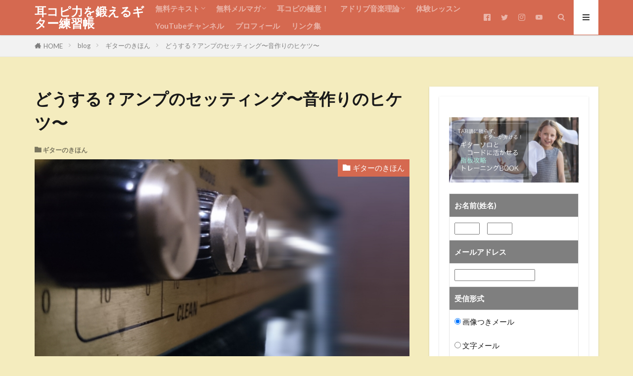

--- FILE ---
content_type: text/html; charset=UTF-8
request_url: https://groovy-guitar.com/2017/07/24/post-3348/
body_size: 91605
content:

<!DOCTYPE html>

<html lang="ja" prefix="og: http://ogp.me/ns#" class="t-middle">
<head prefix="og: http://ogp.me/ns# fb: http://ogp.me/ns/fb# article: http://ogp.me/ns/article#">
<meta charset="UTF-8">
<title>どうする？アンプのセッティング〜音作りのヒケツ〜 | 耳コピ力を鍛えるギター練習帳</title>

<!-- All in One SEO Pack 2.7.2 by Michael Torbert of Semper Fi Web Design[210,256] -->
<meta name="description"  content="よく分からずに、適当にアンプのセッティングしていませんか？今すぐ、誰でもアンプのセッティングができるようになる方法を大解説！" />

<link rel="canonical" href="https://groovy-guitar.com/2017/07/24/post-3348/" />
<!-- /all in one seo pack -->
<link rel='stylesheet' id='contact-form-7-css'  href='https://groovy-guitar.com/wordpress/wp-content/plugins/contact-form-7/includes/css/styles.css?ver=5.0.3' type='text/css' media='all' />
<link rel='stylesheet' id='wordpress-popular-posts-css-css'  href='https://groovy-guitar.com/wordpress/wp-content/plugins/wordpress-popular-posts/public/css/wpp.css?ver=4.1.1' type='text/css' media='all' />
<script src='https://groovy-guitar.com/wordpress/wp-includes/js/jquery/jquery.js?ver=1.12.4'></script>
<script src='https://groovy-guitar.com/wordpress/wp-includes/js/jquery/jquery-migrate.min.js?ver=1.4.1'></script>
<script type='text/javascript'>
/* <![CDATA[ */
var wpp_params = {"rest_api":"1","sampling_active":"0","sampling_rate":"100","ajax_url":"https:\/\/groovy-guitar.com\/wp-json\/wordpress-popular-posts\/v1\/popular-posts\/","action":"update_views_ajax","ID":"3348","token":"ff78e9c99a","debug":""};
/* ]]> */
</script>
<script src='https://groovy-guitar.com/wordpress/wp-content/plugins/wordpress-popular-posts/public/js/wpp-4.1.0.min.js?ver=4.1.1'></script>
<link rel='https://api.w.org/' href='https://groovy-guitar.com/wp-json/' />
<link rel="alternate" type="application/json+oembed" href="https://groovy-guitar.com/wp-json/oembed/1.0/embed?url=https%3A%2F%2Fgroovy-guitar.com%2F2017%2F07%2F24%2Fpost-3348%2F" />
<link rel="alternate" type="text/xml+oembed" href="https://groovy-guitar.com/wp-json/oembed/1.0/embed?url=https%3A%2F%2Fgroovy-guitar.com%2F2017%2F07%2F24%2Fpost-3348%2F&#038;format=xml" />
<link rel="stylesheet" href="https://groovy-guitar.com/wordpress/wp-content/themes/the-thor/css/icon.min.css">
<link rel="stylesheet" href="https://fonts.googleapis.com/css?family=Lato:100,300,400,700,900">
<link rel="stylesheet" href="https://fonts.googleapis.com/css?family=Fjalla+One">
<link rel="stylesheet" href="https://groovy-guitar.com/wordpress/wp-content/themes/the-thor/style.min.css">
<link rel="stylesheet" href="https://groovy-guitar.com/wordpress/wp-content/themes/the-thor-child/style-user.css?1552717649">
<link rel="canonical" href="https://groovy-guitar.com/2017/07/24/post-3348/" />
<script src="https://ajax.googleapis.com/ajax/libs/jquery/1.12.4/jquery.min.js"></script>
<meta http-equiv="X-UA-Compatible" content="IE=edge">
<meta name="viewport" content="width=device-width, initial-scale=1, viewport-fit=cover"/>
<script>
(function(i,s,o,g,r,a,m){i['GoogleAnalyticsObject']=r;i[r]=i[r]||function(){
(i[r].q=i[r].q||[]).push(arguments)},i[r].l=1*new Date();a=s.createElement(o),
m=s.getElementsByTagName(o)[0];a.async=1;a.src=g;m.parentNode.insertBefore(a,m)
})(window,document,'script','https://www.google-analytics.com/analytics.js','ga');

ga('create', 'UA-63492217-1', 'auto');
ga('send', 'pageview');
</script>
<style>
.widget.widget_nav_menu ul.menu{border-color: rgba(213,105,80,0.15);}.widget.widget_nav_menu ul.menu li{border-color: rgba(213,105,80,0.75);}.widget.widget_nav_menu ul.menu .sub-menu li{border-color: rgba(213,105,80,0.15);}.widget.widget_nav_menu ul.menu .sub-menu li .sub-menu li:first-child{border-color: rgba(213,105,80,0.15);}.widget.widget_nav_menu ul.menu li a:hover{background-color: rgba(213,105,80,0.75);}.widget.widget_nav_menu ul.menu .current-menu-item > a{background-color: rgba(213,105,80,0.75);}.widget.widget_nav_menu ul.menu li .sub-menu li a:before {color:#d56950;}.widget.widget_nav_menu ul.menu li a{background-color:#d56950;}.widget.widget_nav_menu ul.menu .sub-menu a:hover{color:#d56950;}.widget.widget_nav_menu ul.menu .sub-menu .current-menu-item a{color:#d56950;}.widget.widget_categories ul{border-color: rgba(213,105,80,0.15);}.widget.widget_categories ul li{border-color: rgba(213,105,80,0.75);}.widget.widget_categories ul .children li{border-color: rgba(213,105,80,0.15);}.widget.widget_categories ul .children li .children li:first-child{border-color: rgba(213,105,80,0.15);}.widget.widget_categories ul li a:hover{background-color: rgba(213,105,80,0.75);}.widget.widget_categories ul .current-menu-item > a{background-color: rgba(213,105,80,0.75);}.widget.widget_categories ul li .children li a:before {color:#d56950;}.widget.widget_categories ul li a{background-color:#d56950;}.widget.widget_categories ul .children a:hover{color:#d56950;}.widget.widget_categories ul .children .current-menu-item a{color:#d56950;}.widgetSearch__input:hover{border-color:#d56950;}.widgetCatTitle{background-color:#d56950;}.widgetCatTitle__inner{background-color:#d56950;}.widgetSearch__submit:hover{background-color:#d56950;}.widgetProfile__sns{background-color:#d56950;}.widget.widget_calendar .calendar_wrap tbody a:hover{background-color:#d56950;}.widget ul li a:hover{color:#d56950;}.widget.widget_rss .rsswidget:hover{color:#d56950;}.widget.widget_tag_cloud a:hover{background-color:#d56950;}.widget select:hover{border-color:#d56950;}.widgetSearch__checkLabel:hover:after{border-color:#d56950;}.widgetSearch__check:checked .widgetSearch__checkLabel:before, .widgetSearch__check:checked + .widgetSearch__checkLabel:before{border-color:#d56950;}.widgetTab__item.current{border-top-color:#d56950;}.widgetTab__item:hover{border-top-color:#d56950;}.searchHead__title{background-color:#d56950;}.searchHead__submit:hover{color:#d56950;}.menuBtn__close:hover{color:#d56950;}.menuBtn__link:hover{color:#d56950;}@media only screen and (min-width: 992px){.menuBtn__link {background-color:#d56950;}}.t-headerCenter .menuBtn__link:hover{color:#d56950;}.searchBtn__close:hover{color:#d56950;}.searchBtn__link:hover{color:#d56950;}.breadcrumb__item a:hover{color:#d56950;}.pager__item{color:#d56950;}.pager__item:hover, .pager__item-current{background-color:#d56950; color:#fff;}.page-numbers{color:#d56950;}.page-numbers:hover, .page-numbers.current{background-color:#d56950; color:#fff;}.pagePager__item{color:#d56950;}.pagePager__item:hover, .pagePager__item-current{background-color:#d56950; color:#fff;}.heading a:hover{color:#d56950;}.eyecatch__cat{background-color:#d56950;}.the__category{background-color:#d56950;}.dateList__item a:hover{color:#d56950;}.controllerFooter__item:last-child{background-color:#d56950;}.controllerFooter__close{background-color:#d56950;}.bottomFooter__topBtn{background-color:#d56950;}.mask-color{background-color:#d56950;}.mask-colorgray{background-color:#d56950;}.pickup3__item{background-color:#d56950;}.categoryBox__title{color:#d56950;}.comments__list .comment-meta{background-color:#d56950;}.comment-respond .submit{background-color:#d56950;}.prevNext__pop{background-color:#d56950;}.swiper-pagination-bullet-active{background-color:#d56950;}.swiper-slider .swiper-button-next, .swiper-slider .swiper-container-rtl .swiper-button-prev, .swiper-slider .swiper-button-prev, .swiper-slider .swiper-container-rtl .swiper-button-next	{background-color:#d56950;}body{background:#f4ecbe;}.t-headerColor .l-header{background-color:#d56950;}.t-headerColor .globalNavi::before{background: -webkit-gradient(linear,left top,right top,color-stop(0%,rgba(255,255,255,0)),color-stop(100%,#d56950));}.t-headerColor .subNavi__link-pickup:hover{color:#d56950;}.snsFooter{background-color:#d56950}.widget-main .heading.heading-widget{background-color:#d56950}.widget-main .heading.heading-widgetsimple{background-color:#d56950}.widget-main .heading.heading-widgetsimplewide{background-color:#d56950}.widget-main .heading.heading-widgetwide{background-color:#d56950}.widget-main .heading.heading-widgetbottom:before{border-color:#d56950}.widget-main .heading.heading-widgetborder{border-color:#d56950}.widget-main .heading.heading-widgetborder::before,.widget-main .heading.heading-widgetborder::after{background-color:#d56950}.widget-side .heading.heading-widget{background-color:#d56950}.widget-side .heading.heading-widgetsimple{background-color:#d56950}.widget-side .heading.heading-widgetsimplewide{background-color:#d56950}.widget-side .heading.heading-widgetwide{background-color:#d56950}.widget-side .heading.heading-widgetbottom:before{border-color:#d56950}.widget-side .heading.heading-widgetborder{border-color:#d56950}.widget-side .heading.heading-widgetborder::before,.widget-side .heading.heading-widgetborder::after{background-color:#d56950}.widget-foot .heading.heading-widget{background-color:#d56950}.widget-foot .heading.heading-widgetsimple{background-color:#d56950}.widget-foot .heading.heading-widgetsimplewide{background-color:#d56950}.widget-foot .heading.heading-widgetwide{background-color:#d56950}.widget-foot .heading.heading-widgetbottom:before{border-color:#d56950}.widget-foot .heading.heading-widgetborder{border-color:#d56950}.widget-foot .heading.heading-widgetborder::before,.widget-foot .heading.heading-widgetborder::after{background-color:#d56950}.widget-menu .heading.heading-widget{background-color:#d56950}.widget-menu .heading.heading-widgetsimple{background-color:#d56950}.widget-menu .heading.heading-widgetsimplewide{background-color:#d56950}.widget-menu .heading.heading-widgetwide{background-color:#d56950}.widget-menu .heading.heading-widgetbottom:before{border-color:#d56950}.widget-menu .heading.heading-widgetborder{border-color:#d56950}.widget-menu .heading.heading-widgetborder::before,.widget-menu .heading.heading-widgetborder::after{background-color:#d56950}.rankingBox__bg{background-color:#d56950}.the__ribbon{background-color:#d56950}.the__ribbon:after{border-left-color:#d56950; border-right-color:#d56950}.content .afTagBox__btnDetail{background-color:#d56950;}.widget .widgetAfTag__btnDetail{background-color:#d56950;}.content .afTagBox__btnAf{background-color:#d56950;}.widget .widgetAfTag__btnAf{background-color:#d56950;}.content a{color:#89a3d3;}.phrase a{color:#89a3d3;}.content .sitemap li a:hover{color:#89a3d3;}.content h2 a:hover,.content h3 a:hover,.content h4 a:hover,.content h5 a:hover{color:#89a3d3;}.content ul.menu li a:hover{color:#89a3d3;}.content .es-LiconBox:before{background-color:#a83f3f;}.content .es-LiconCircle:before{background-color:#a83f3f;}.content .es-BTiconBox:before{background-color:#a83f3f;}.content .es-BTiconCircle:before{background-color:#a83f3f;}.content .es-BiconObi{border-color:#a83f3f;}.content .es-BiconCorner:before{background-color:#a83f3f;}.content .es-BiconCircle:before{background-color:#a83f3f;}.content .es-BmarkHatena::before{background-color:#005293;}.content .es-BmarkExcl::before{background-color:#b60105;}.content .es-BmarkQ::before{background-color:#005293;}.content .es-BmarkQ::after{border-top-color:#005293;}.content .es-BmarkA::before{color:#b60105;}.content .es-BsubTradi::before{color:#ffffff;background-color:#b60105;border-color:#b60105;}.btn__link-primary{color:#f4f2d4; background-color:#d82630;}.content .btn__link-primary{color:#f4f2d4; background-color:#d82630;}.searchBtn__contentInner .btn__link-search{color:#f4f2d4; background-color:#d82630;}.btn__link-secondary{color:#ffffff; background-color:#dee516;}.content .btn__link-secondary{color:#ffffff; background-color:#dee516;}.btn__link-search{color:#ffffff; background-color:#dee516;}.btn__link-normal{color:#3f3f3f;}.content .btn__link-normal{color:#3f3f3f;}.btn__link-normal:hover{background-color:#3f3f3f;}.content .btn__link-normal:hover{background-color:#3f3f3f;}.comments__list .comment-reply-link{color:#3f3f3f;}.comments__list .comment-reply-link:hover{background-color:#3f3f3f;}@media only screen and (min-width: 992px){.subNavi__link-pickup{color:#3f3f3f;}}@media only screen and (min-width: 992px){.subNavi__link-pickup:hover{background-color:#3f3f3f;}}.partsH2-25 h2{color:#ffffff; background-color:#d56950;}.partsH2-25 h2::after{border-top-color:#d56950;}.partsH3-2 h3{color:#4b4846;}.partsH3-2 h3::after{border-color:#d56950;}.partsH4-11 h4{color:#4b4846; border-color:#d82630;}.partsH5-71 h5{color:#4b4846;}.partsH5-71 h5::after{border-color:#d82630;}.content ul > li::before{color:#a83f3f;}.content ul{color:#191919;}.content ol > li::before{color:#a83f3f; border-color:#a83f3f;}.content ol > li > ol > li::before{background-color:#a83f3f; border-color:#a83f3f;}.content ol > li > ol > li > ol > li::before{color:#a83f3f; border-color:#a83f3f;}.content ol{color:#191919;}.content .balloon .balloon__text{color:#ffffff; background-color:#89a3d3;}.content .balloon .balloon__text-left:before{border-left-color:#89a3d3;}.content .balloon .balloon__text-right:before{border-right-color:#89a3d3;}.content .balloon-boder .balloon__text{color:#ffffff; background-color:#89a3d3;  border-color:#d8d8d8;}.content .balloon-boder .balloon__text-left:before{border-left-color:#d8d8d8;}.content .balloon-boder .balloon__text-left:after{border-left-color:#89a3d3;}.content .balloon-boder .balloon__text-right:before{border-right-color:#d8d8d8;}.content .balloon-boder .balloon__text-right:after{border-right-color:#89a3d3;}.content blockquote{color:#4b4846; background-color:#dec39c;}.content blockquote::before{color:#d56950;}.content table{color:#191919; border-top-color:#E5E5E5; border-left-color:#E5E5E5;}.content table th{background:#7f7f7f; color:#ffffff; ;border-right-color:#E5E5E5; border-bottom-color:#E5E5E5;}.content table td{background:#ffffff; ;border-right-color:#E5E5E5; border-bottom-color:#E5E5E5;}.content table tr:nth-child(odd) td{background-color:#f2f2f2;}
</style>
<link rel="icon" href="https://groovy-guitar.com/wordpress/wp-content/uploads/2017/05/18199053_1290045977782872_3044321670690664460_n-100x100.png" sizes="32x32" />
<link rel="icon" href="https://groovy-guitar.com/wordpress/wp-content/uploads/2017/05/18199053_1290045977782872_3044321670690664460_n-300x300.png" sizes="192x192" />
<link rel="apple-touch-icon-precomposed" href="https://groovy-guitar.com/wordpress/wp-content/uploads/2017/05/18199053_1290045977782872_3044321670690664460_n-300x300.png" />
<meta name="msapplication-TileImage" content="https://groovy-guitar.com/wordpress/wp-content/uploads/2017/05/18199053_1290045977782872_3044321670690664460_n-300x300.png" />
<meta property="og:site_name" content="耳コピ力を鍛えるギター練習帳" />
<meta property="og:type" content="article" />
<meta property="og:title" content="どうする？アンプのセッティング〜音作りのヒケツ〜" />
<meta property="og:description" content="よく分からずに、適当にアンプのセッティングしていませんか？今すぐ、誰でもアンプのセッティングができるようになる方法を大解説！" />
<meta property="og:url" content="https://groovy-guitar.com/2017/07/24/post-3348/" />
<meta property="og:image" content="https://groovy-guitar.com/wordpress/wp-content/uploads/2017/07/f13dc0cad9f8e9f2bc25102046ab223b_s.jpg" />
<meta name="twitter:card" content="summary" />
<meta name="twitter:site" content="@Sayaka_38gt" />


</head>
<body class="t-logoSp t-logoPc t-naviNoneSp t-headerColor" id="top">


  <!--l-header-->
  <header class="l-header l-header-shadow">
    <div class="container container-header">

      <!--logo-->
			<p class="siteTitle">
				<a class="siteTitle__link" href="https://groovy-guitar.com">
											耳コピ力を鍛えるギター練習帳					        </a>
      </p>      <!--/logo-->


      				<!--globalNavi-->
				<nav class="globalNavi u-none-sp">
					<div class="globalNavi__inner">
            <ul class="globalNavi__list"><li id="menu-item-2437" class="menu-item menu-item-type-post_type menu-item-object-page menu-item-has-children menu-item-2437"><a href="https://groovy-guitar.com/3jam_points/">無料テキスト</a>
<ul class="sub-menu">
	<li id="menu-item-3360" class="menu-item menu-item-type-post_type menu-item-object-page menu-item-3360"><a href="https://groovy-guitar.com/3330-2/">指板攻略BOOK</a></li>
	<li id="menu-item-2977" class="menu-item menu-item-type-post_type menu-item-object-page menu-item-2977"><a href="https://groovy-guitar.com/3jam_points/">アドリブ入門テキスト</a></li>
</ul>
</li>
<li id="menu-item-25" class="menu-item menu-item-type-post_type menu-item-object-page menu-item-has-children menu-item-25"><a href="https://groovy-guitar.com/page-12-2/">無料メルマガ</a>
<ul class="sub-menu">
	<li id="menu-item-2444" class="menu-item menu-item-type-post_type menu-item-object-page menu-item-2444"><a href="https://groovy-guitar.com/page-12-2/">無料メール講座</a></li>
	<li id="menu-item-2436" class="menu-item menu-item-type-post_type menu-item-object-page menu-item-2436"><a href="https://groovy-guitar.com/3jam_points/">アドリブ入門テキスト</a></li>
</ul>
</li>
<li id="menu-item-2410" class="menu-item menu-item-type-post_type menu-item-object-page menu-item-2410"><a href="https://groovy-guitar.com/page-2408/">耳コピの極意！</a></li>
<li id="menu-item-2582" class="menu-item menu-item-type-post_type menu-item-object-page menu-item-has-children menu-item-2582"><a href="https://groovy-guitar.com/adlib_music-theory/">アドリブ音楽理論</a>
<ul class="sub-menu">
	<li id="menu-item-2584" class="menu-item menu-item-type-post_type menu-item-object-page menu-item-2584"><a href="https://groovy-guitar.com/adlib_music-theory/">アドリブ音楽理論</a></li>
	<li id="menu-item-2583" class="menu-item menu-item-type-post_type menu-item-object-page menu-item-2583"><a href="https://groovy-guitar.com/page-2509/">メロディのつくり方</a></li>
	<li id="menu-item-2976" class="menu-item menu-item-type-post_type menu-item-object-page menu-item-2976"><a href="https://groovy-guitar.com/page-2886/">アドリブコード理論</a></li>
	<li id="menu-item-2974" class="menu-item menu-item-type-post_type menu-item-object-page menu-item-2974"><a href="https://groovy-guitar.com/page-68/">アドリブ・ギターのはじめ方【超入門編】</a></li>
</ul>
</li>
<li id="menu-item-3864" class="menu-item menu-item-type-post_type menu-item-object-page menu-item-3864"><a href="https://groovy-guitar.com/trial_lesson/">体験レッスン</a></li>
<li id="menu-item-2828" class="menu-item menu-item-type-post_type menu-item-object-page menu-item-2828"><a href="https://groovy-guitar.com/page-2758/">YouTubeチャンネル</a></li>
<li id="menu-item-2978" class="menu-item menu-item-type-post_type menu-item-object-page menu-item-2978"><a href="https://groovy-guitar.com/page-37/">プロフィール</a></li>
<li id="menu-item-3542" class="menu-item menu-item-type-post_type menu-item-object-page menu-item-3542"><a href="https://groovy-guitar.com/page-3539/">リンク集</a></li>
</ul>					</div>
				</nav>
				<!--/globalNavi-->
			

							<!--subNavi-->
				<nav class="subNavi">
	        	        						<ul class="subNavi__list">
															<li class="subNavi__item"><a class="subNavi__link icon-facebook2" href="https://www.facebook.com/sayaka.shimada.148"></a></li>
															<li class="subNavi__item"><a class="subNavi__link icon-twitter" href="https://twitter.com/Sayaka_38gt"></a></li>
															<li class="subNavi__item"><a class="subNavi__link icon-instagram" href="http://instagram.com/sayaka_gt"></a></li>
															<li class="subNavi__item"><a class="subNavi__link icon-youtube" href="https://www.youtube.com/channel/UC5A9gvoALJNnV3rOT5V9vqQ"></a></li>
													</ul>
									</nav>
				<!--/subNavi-->
			

            <!--searchBtn-->
			<div class="searchBtn">
        <input class="searchBtn__checkbox" id="searchBtn-checkbox" type="checkbox">
        <label class="searchBtn__link searchBtn__link-text icon-search" for="searchBtn-checkbox"></label>
        <label class="searchBtn__unshown" for="searchBtn-checkbox"></label>

        <div class="searchBtn__content">
          <div class="searchBtn__scroll">
            <label class="searchBtn__close" for="searchBtn-checkbox"><i class="icon-close"></i>CLOSE</label>
            <div class="searchBtn__contentInner">
              <aside class="widget">
  <div class="widgetSearch">
    <form method="get" action="https://groovy-guitar.com" target="_top">
  <div class="widgetSearch__contents">
    <h3 class="heading heading-tertiary">キーワード</h3>
    <input class="widgetSearch__input widgetSearch__input-max" type="text" name="s" placeholder="キーワードを入力" value="">

    
  </div>

  <div class="widgetSearch__contents">
    <h3 class="heading heading-tertiary">カテゴリー</h3>
	<select  name='cat' id='cat_696bab7a76807' class='widgetSearch__select' >
	<option value=''>カテゴリーを選択</option>
	<option class="level-0" value="1">コラム・過去記事</option>
	<option class="level-0" value="11">音楽理論</option>
	<option class="level-0" value="74">メルマガバックナンバー</option>
	<option class="level-0" value="75">アドリブ練習方法</option>
	<option class="level-0" value="78">耳コピ：音感を鍛える</option>
	<option class="level-0" value="79">ジャムセッション</option>
	<option class="level-0" value="80">マナー</option>
	<option class="level-0" value="81">リズム理論</option>
	<option class="level-0" value="82">きほん</option>
	<option class="level-0" value="83">ギターの弾き方</option>
	<option class="level-0" value="84">ソロ・ギター</option>
	<option class="level-0" value="86">アレンジ</option>
	<option class="level-0" value="87">コード進行</option>
	<option class="level-0" value="90">オススメ教則本</option>
	<option class="level-0" value="93">練習の考え方</option>
	<option class="level-0" value="94">基礎練習</option>
	<option class="level-0" value="95">音感</option>
	<option class="level-0" value="100">中級編</option>
	<option class="level-0" value="103">ギター上達の習慣</option>
	<option class="level-0" value="104">ギターのきほん</option>
	<option class="level-0" value="127">音学知識</option>
</select>
  </div>

  	<div class="widgetSearch__tag">
    <h3 class="heading heading-tertiary">タグ</h3>
    <label><input class="widgetSearch__check" type="checkbox" name="tag[]" value="caged" /><span class="widgetSearch__checkLabel">CAGED</span></label><label><input class="widgetSearch__check" type="checkbox" name="tag[]" value="caged%e3%82%b7%e3%82%b9%e3%83%86%e3%83%a0" /><span class="widgetSearch__checkLabel">CAGEDシステム</span></label><label><input class="widgetSearch__check" type="checkbox" name="tag[]" value="red-hot-chili-peppers" /><span class="widgetSearch__checkLabel">Red Hot Chili Peppers</span></label><label><input class="widgetSearch__check" type="checkbox" name="tag[]" value="%e3%82%a2%e3%83%89%e3%83%aa%e3%83%96" /><span class="widgetSearch__checkLabel">アドリブ</span></label><label><input class="widgetSearch__check" type="checkbox" name="tag[]" value="%e3%81%8a%e3%81%99%e3%81%99%e3%82%81%e6%95%99%e5%89%87%e6%9c%ac" /><span class="widgetSearch__checkLabel">おすすめ教則本</span></label><label><input class="widgetSearch__check" type="checkbox" name="tag[]" value="%e3%82%ab%e3%83%83%e3%83%86%e3%82%a3%e3%83%b3%e3%82%b0" /><span class="widgetSearch__checkLabel">カッティング</span></label><label><input class="widgetSearch__check" type="checkbox" name="tag[]" value="%e3%82%ae%e3%82%bf%e3%83%bc" /><span class="widgetSearch__checkLabel">ギター</span></label><label><input class="widgetSearch__check" type="checkbox" name="tag[]" value="%e3%82%b3%e3%83%bc%e3%83%89%e3%83%bb%e3%83%95%e3%82%a9%e3%83%bc%e3%83%a0" /><span class="widgetSearch__checkLabel">コード・フォーム</span></label><label><input class="widgetSearch__check" type="checkbox" name="tag[]" value="%e3%82%b3%e3%83%bc%e3%83%89%e3%81%ae%e8%80%b3%e3%82%b3%e3%83%94" /><span class="widgetSearch__checkLabel">コードの耳コピ</span></label><label><input class="widgetSearch__check" type="checkbox" name="tag[]" value="%e3%82%b3%e3%83%bc%e3%83%89%e3%81%ae%e8%aa%ad%e3%81%bf%e6%96%b9" /><span class="widgetSearch__checkLabel">コードの読み方</span></label><label><input class="widgetSearch__check" type="checkbox" name="tag[]" value="%e3%82%b3%e3%83%bc%e3%83%89%e3%83%96%e3%83%83%e3%82%af" /><span class="widgetSearch__checkLabel">コードブック</span></label><label><input class="widgetSearch__check" type="checkbox" name="tag[]" value="%e3%82%b3%e3%83%bc%e3%83%89%e7%90%86%e8%ab%96" /><span class="widgetSearch__checkLabel">コード理論</span></label><label><input class="widgetSearch__check" type="checkbox" name="tag[]" value="%e3%82%b3%e3%83%bc%e3%83%89%e9%80%b2%e8%a1%8c" /><span class="widgetSearch__checkLabel">コード進行</span></label><label><input class="widgetSearch__check" type="checkbox" name="tag[]" value="%e3%82%b8%e3%82%a7%e3%83%bc%e3%83%a0%e3%82%b9%e3%83%bb%e3%83%96%e3%83%a9%e3%82%a6%e3%83%b3" /><span class="widgetSearch__checkLabel">ジェームス・ブラウン</span></label><label><input class="widgetSearch__check" type="checkbox" name="tag[]" value="%e3%82%b8%e3%83%a3%e3%82%ba" /><span class="widgetSearch__checkLabel">ジャズ</span></label><label><input class="widgetSearch__check" type="checkbox" name="tag[]" value="%e3%82%bb%e3%82%ab%e3%83%b3%e3%83%80%e3%83%aa%e3%83%bc%e3%83%bb%e3%83%89%e3%83%9f%e3%83%8a%e3%83%b3%e3%83%88" /><span class="widgetSearch__checkLabel">セカンダリー・ドミナント</span></label><label><input class="widgetSearch__check" type="checkbox" name="tag[]" value="%e3%82%bb%e3%83%96%e3%83%b3%e3%82%b9" /><span class="widgetSearch__checkLabel">セブンス</span></label><label><input class="widgetSearch__check" type="checkbox" name="tag[]" value="%e3%82%bb%e3%83%96%e3%83%b3%e3%82%b9%e3%83%bb%e3%82%b3%e3%83%bc%e3%83%89" /><span class="widgetSearch__checkLabel">セブンス・コード</span></label><label><input class="widgetSearch__check" type="checkbox" name="tag[]" value="%e3%83%84%e3%83%bc%e3%83%bb%e3%83%95%e3%82%a1%e3%82%a4%e3%83%96" /><span class="widgetSearch__checkLabel">ツー・ファイブ</span></label><label><input class="widgetSearch__check" type="checkbox" name="tag[]" value="%e3%83%94%e3%83%83%e3%82%af%e3%81%8c%e3%82%ba%e3%83%ac%e3%82%8b" /><span class="widgetSearch__checkLabel">ピックがズレる</span></label><label><input class="widgetSearch__check" type="checkbox" name="tag[]" value="%e3%83%94%e3%83%83%e3%82%af%e3%81%8c%e9%a3%9b%e3%81%b6" /><span class="widgetSearch__checkLabel">ピックが飛ぶ</span></label><label><input class="widgetSearch__check" type="checkbox" name="tag[]" value="%e3%83%95%e3%82%a1%e3%83%b3%e3%82%af" /><span class="widgetSearch__checkLabel">ファンク</span></label><label><input class="widgetSearch__check" type="checkbox" name="tag[]" value="%e3%83%95%e3%83%ac%e3%83%bc%e3%82%ba%e3%81%ae%e5%bc%95%e3%81%8d%e5%87%ba%e3%81%97" /><span class="widgetSearch__checkLabel">フレーズの引き出し</span></label><label><input class="widgetSearch__check" type="checkbox" name="tag[]" value="%e3%82%84%e3%81%95%e3%81%97%e3%81%95%e3%81%ab%e5%8c%85%e3%81%be%e3%82%8c%e3%81%9f%e3%81%aa%e3%82%89" /><span class="widgetSearch__checkLabel">やさしさに包まれたなら</span></label><label><input class="widgetSearch__check" type="checkbox" name="tag[]" value="%e3%83%aa%e3%82%ba%e3%83%a0%e8%ad%9c%e3%81%ae%e8%aa%ad%e3%81%bf%e6%96%b9" /><span class="widgetSearch__checkLabel">リズム譜の読み方</span></label><label><input class="widgetSearch__check" type="checkbox" name="tag[]" value="%e3%83%ac%e3%83%83%e3%83%81%e3%83%aa" /><span class="widgetSearch__checkLabel">レッチリ</span></label><label><input class="widgetSearch__check" type="checkbox" name="tag[]" value="%e4%bb%a3%e7%90%86%e3%82%b3%e3%83%bc%e3%83%89" /><span class="widgetSearch__checkLabel">代理コード</span></label><label><input class="widgetSearch__check" type="checkbox" name="tag[]" value="%e5%8a%b9%e6%9e%9c%e3%81%ae%e9%ab%98%e3%81%84%e7%b7%b4%e7%bf%92%e6%b3%95" /><span class="widgetSearch__checkLabel">効果の高い練習法</span></label><label><input class="widgetSearch__check" type="checkbox" name="tag[]" value="%e5%8d%98%e7%b4%94%e6%8b%8d%e5%ad%90" /><span class="widgetSearch__checkLabel">単純拍子</span></label><label><input class="widgetSearch__check" type="checkbox" name="tag[]" value="%e5%9f%ba%e7%a4%8e%e7%b7%b4%e7%bf%92" /><span class="widgetSearch__checkLabel">基礎練習</span></label><label><input class="widgetSearch__check" type="checkbox" name="tag[]" value="%e5%a4%a7%e4%ba%ba%e3%81%ae%e9%9f%b3%e6%84%9f" /><span class="widgetSearch__checkLabel">大人の音感</span></label><label><input class="widgetSearch__check" type="checkbox" name="tag[]" value="%e6%8b%8d%e5%ad%90" /><span class="widgetSearch__checkLabel">拍子</span></label><label><input class="widgetSearch__check" type="checkbox" name="tag[]" value="%e6%8c%87%e6%9d%bf" /><span class="widgetSearch__checkLabel">指板</span></label><label><input class="widgetSearch__check" type="checkbox" name="tag[]" value="%e7%b5%b6%e5%af%be%e3%81%ab%e3%82%84%e3%81%a3%e3%81%a6%e3%81%af%e3%81%84%e3%81%91%e3%81%aa%e3%81%84%e7%b7%b4%e7%bf%92%e3%82%b7%e3%83%aa%e3%83%bc%e3%82%ba" /><span class="widgetSearch__checkLabel">絶対にやってはいけない練習シリーズ</span></label><label><input class="widgetSearch__check" type="checkbox" name="tag[]" value="%e7%b5%b6%e5%af%be%e9%9f%b3%e6%84%9f" /><span class="widgetSearch__checkLabel">絶対音感</span></label><label><input class="widgetSearch__check" type="checkbox" name="tag[]" value="%e7%b6%9a%e3%81%8b%e3%81%aa%e3%81%84" /><span class="widgetSearch__checkLabel">続かない</span></label><label><input class="widgetSearch__check" type="checkbox" name="tag[]" value="%e7%b7%b4%e7%bf%92%e6%99%82%e9%96%93" /><span class="widgetSearch__checkLabel">練習時間</span></label><label><input class="widgetSearch__check" type="checkbox" name="tag[]" value="%e8%80%b3%e3%82%b3%e3%83%94" /><span class="widgetSearch__checkLabel">耳コピ</span></label><label><input class="widgetSearch__check" type="checkbox" name="tag[]" value="%e8%a4%87%e5%90%88%e6%8b%8d%e5%ad%90" /><span class="widgetSearch__checkLabel">複合拍子</span></label><label><input class="widgetSearch__check" type="checkbox" name="tag[]" value="%e9%87%8f%e3%82%88%e3%82%8a%e8%b3%aa" /><span class="widgetSearch__checkLabel">量より質</span></label><label><input class="widgetSearch__check" type="checkbox" name="tag[]" value="%e9%9b%a3%e3%81%97%e3%81%84" /><span class="widgetSearch__checkLabel">難しい</span></label><label><input class="widgetSearch__check" type="checkbox" name="tag[]" value="%e9%9f%b3%e6%84%9f" /><span class="widgetSearch__checkLabel">音感</span></label><label><input class="widgetSearch__check" type="checkbox" name="tag[]" value="%e9%9f%b3%e6%a5%bd%e3%82%b8%e3%83%a3%e3%83%b3%e3%83%ab" /><span class="widgetSearch__checkLabel">音楽ジャンル</span></label><label><input class="widgetSearch__check" type="checkbox" name="tag[]" value="%e9%9f%b3%e6%a5%bd%e7%90%86%e8%ab%96" /><span class="widgetSearch__checkLabel">音楽理論</span></label>  </div>
  
  <div class="btn btn-search">
    <button class="btn__link btn__link-search" type="submit" value="search">検索</button>
  </div>
</form>
  </div>
</aside>
            </div>
          </div>
        </div>
      </div>
			<!--/searchBtn-->
      

            <!--menuBtn-->
			<div class="menuBtn">
        <input class="menuBtn__checkbox" id="menuBtn-checkbox" type="checkbox">
        <label class="menuBtn__link menuBtn__link-text icon-menu" for="menuBtn-checkbox"></label>
        <label class="menuBtn__unshown" for="menuBtn-checkbox"></label>
        <div class="menuBtn__content">
          <div class="menuBtn__scroll">
            <label class="menuBtn__close" for="menuBtn-checkbox"><i class="icon-close"></i>CLOSE</label>
            <div class="menuBtn__contentInner">
															<nav class="menuBtn__navi u-none-pc">
	              		                <ul class="menuBtn__naviList">
																					<li class="menuBtn__naviItem"><a class="menuBtn__naviLink icon-facebook" href="https://www.facebook.com/sayaka.shimada.148"></a></li>
																					<li class="menuBtn__naviItem"><a class="menuBtn__naviLink icon-twitter" href="https://twitter.com/Sayaka_38gt"></a></li>
																					<li class="menuBtn__naviItem"><a class="menuBtn__naviLink icon-instagram" href="http://instagram.com/sayaka_gt"></a></li>
																					<li class="menuBtn__naviItem"><a class="menuBtn__naviLink icon-youtube" href="https://www.youtube.com/channel/UC5A9gvoALJNnV3rOT5V9vqQ"></a></li>
											                </ul>
								</nav>
	              															            </div>
          </div>
        </div>
			</div>
			<!--/menuBtn-->
      
    </div>
  </header>
  <!--/l-header-->


  <!--l-headerBottom-->
  <div class="l-headerBottom">

    
		
	  
  </div>
  <!--l-headerBottom-->


  
  <div class="wider">
    <div class="breadcrumb"><ul class="breadcrumb__list container"><li class="breadcrumb__item icon-home"><a href="https://groovy-guitar.com">HOME</a></li><li class="breadcrumb__item"><a href="https://groovy-guitar.com/blog/">blog</a></li><li class="breadcrumb__item"><a href="https://groovy-guitar.com/category/%e3%82%ae%e3%82%bf%e3%83%bc%e3%81%ae%e3%81%8d%e3%81%bb%e3%82%93/">ギターのきほん</a></li><li class="breadcrumb__item breadcrumb__item-current"><a href="https://groovy-guitar.com/2017/07/24/post-3348/">どうする？アンプのセッティング〜音作りのヒケツ〜</a></li></ul></div>  </div>





  <!--l-wrapper-->
  <div class="l-wrapper">

    <!--l-main-->
        <main class="l-main">





      <div class="dividerBottom">


              <h1 class="heading heading-primary">どうする？アンプのセッティング〜音作りのヒケツ〜</h1>

        <ul class="dateList dateList-main">
                                <li class="dateList__item icon-folder"><a href="https://groovy-guitar.com/category/%e3%82%ae%e3%82%bf%e3%83%bc%e3%81%ae%e3%81%8d%e3%81%bb%e3%82%93/" rel="category tag">ギターのきほん</a></li>
		                              </ul>

                <div class="eyecatch eyecatch-main">
          <span class="eyecatch__cat eyecatch__cat-big cc-bg104"><a href="https://groovy-guitar.com/category/%e3%82%ae%e3%82%bf%e3%83%bc%e3%81%ae%e3%81%8d%e3%81%bb%e3%82%93/">ギターのきほん</a></span>          <span class="eyecatch__link">
                      <img width="640" height="360" src="https://groovy-guitar.com/wordpress/wp-content/uploads/2017/07/f13dc0cad9f8e9f2bc25102046ab223b_s.jpg" class="attachment-icatch768 size-icatch768 wp-post-image" alt="" />                    </span>
        </div>
        
      



        

        <!--postContents-->
        <div class="postContents u-shadow">
          

		            <section class="content partsH2-25 partsH3-2 partsH4-11 partsH5-71">
			
		<div class="outline">
		  <span class="outline__title">目次</span>
		  <input class="outline__toggle" id="outline__toggle" type="checkbox" checked>
		  <label class="outline__switch" for="outline__toggle"></label>
		  <ul class="outline__list outline__list-3"><li class="outline__item"><a class="outline__link" href="#outline__1"><span class="outline__number">1</span> アンプとは？</a></li><li class="outline__item"><a class="outline__link" href="#outline__2"><span class="outline__number">2</span> トランジスタアンプと真空管アンプ</a><ul class="outline__list outline__list-4"><li class="outline__item"><a class="outline__link" href="#outline__2_1"><span class="outline__number">2.1</span> 真空管アンプの取扱い注意！</a></li></ul></li><li class="outline__item"><a class="outline__link" href="#outline__3"><span class="outline__number">3</span> イコライザー（EQ）のセッティング</a></li><li class="outline__item"><a class="outline__link" href="#outline__4"><span class="outline__number">4</span> なぜ調整するの？</a></li><li class="outline__item"><a class="outline__link" href="#outline__5"><span class="outline__number">5</span> 自分の耳でセッティングしよう！</a><ul class="outline__list outline__list-4"><li class="outline__item"><a class="outline__link" href="#outline__5_1"><span class="outline__number">5.1</span> １：Bassの設定</a></li><li class="outline__item"><a class="outline__link" href="#outline__5_2"><span class="outline__number">5.2</span> ２：Trebleの設定</a></li><li class="outline__item"><a class="outline__link" href="#outline__5_3"><span class="outline__number">5.3</span> ３：Middleの設定</a></li></ul></li><li class="outline__item"><a class="outline__link" href="#outline__6"><span class="outline__number">6</span> 数字に騙されるな！</a></li><li class="outline__item"><a class="outline__link" href="#outline__7"><span class="outline__number">7</span> スタジオに入ろう！</a></li><li class="outline__item"><a class="outline__link" href="#outline__8"><span class="outline__number">8</span> 悪い音作り</a></li><li class="outline__item"><a class="outline__link" href="#outline__9"><span class="outline__number">9</span> セッティングの極意</a></li><li class="outline__item"><a class="outline__link" href="#outline__10"><span class="outline__number">10</span> 毎日学べる！ギターメールマガジン</a></li></ul>
		</div><h3 id="outline__1">アンプとは？</h3>
<p>アンプのセッティングの話に入る前に</p>
<p>アンプとはナニモノなのか！？から</p>
<p>理解していきましょう。</p>
<p>&nbsp;</p>
<p>エレキギターを演奏するために</p>
<p>ギター同様に欠かせない存在であるのが</p>
<p><span style="font-size: 20px; color: #993300;"><strong>アンプ</strong></span>ですね。</p>
<p>&nbsp;</p>
<p><span style="font-size: 20px;"><strong>エレキギターはアンプと繋いで</strong></span></p>
<p><span style="font-size: 20px;"><strong>一つの楽器</strong></span>と捉えてもいいでしょう。</p>
<p>&nbsp;</p>
<p>エレキギターだけでは、</p>
<p>大きな音は得られません。</p>
<p>アンプにつなぐことで、</p>
<p>大きな音を出すことができます。</p>
<p>&nbsp;</p>
<p>「アンプ」という言葉は、</p>
<p>「アンプリファイヤー（amplifier）」</p>
<p>の略で、<span style="color: #993300; font-size: 20px;"><strong>増幅器</strong></span>という意味です。</p>
<p>&nbsp;</p>
<p>音を増幅（大きく）する機械ということですね</p>
<p>&nbsp;</p>
<h3 id="outline__2">トランジスタアンプと真空管アンプ</h3>
<p>ギターアンプは、</p>
<p>音を増幅させる仕組みの違いで</p>
<p>主に２種類に分けることができます。</p>
<p>&nbsp;</p>
<p>真空管で増幅する「真空管アンプ」と</p>
<p>トランジスタ（半導体）で増幅する</p>
<p>「トランジスタアンプ」です</p>
<p>&nbsp;</p>
<h4 id="outline__2_1">真空管アンプの取扱い注意！</h4>
<p>スタジオに置かれている</p>
<p>Fenderのアンプ（ツインリバーブなど）や</p>
<p>Marshallのアンプは、</p>
<p>真空管アンプ（チューブアンプとも言います）の</p>
<p>類です。</p>
<p>&nbsp;</p>
<p>この真空管アンプの大きな特徴として、</p>
<p><span style="font-size: 20px;"><strong>「電源（Power）」</strong></span>と</p>
<p><span style="font-size: 20px;"><strong>「スタンバイ」</strong></span>の２つが用意されています。</p>
<p>&nbsp;</p>
<p>真空管アンプは、使用前に</p>
<p>電源を入れ、真空管を温める工程が必要です。</p>
<p>&nbsp;</p>
<p>電源を入れ、<span style="font-size: 20px; color: #993300;"><strong>３分</strong></span>ほどしてから、</p>
<p>スタンバイをONにしましょう。</p>
<p>&nbsp;</p>
<p>スタンバイをONにするまでは、</p>
<p>音が鳴ることはありません。</p>
<p>シールドの抜き差しは、</p>
<p>電源を切らず、スタンバイをOFFにして行います。</p>
<p>&nbsp;</p>
<p>電源を切る時も、</p>
<p>真空管を冷ます工程が必要なので、</p>
<p>スタンバイをOFFにして</p>
<p>３分ほどしてから電源をOFFにします。</p>
<p>&nbsp;</p>
<h3 id="outline__3">イコライザー（EQ）のセッティング</h3>
<p>&nbsp;</p>
<p>アンプにはボリューム以外に</p>
<p>倍音の出方を音域ごとに</p>
<p>増幅・カットすることができます。</p>
<p>&nbsp;</p>
<p><span style="font-size: 20px;"><strong>・低音域：Bass</strong></span></p>
<p><span style="font-size: 20px;"><strong>・中音域：Middle</strong></span></p>
<p><span style="font-size: 20px;"><strong>・高音域：Treble</strong></span></p>
<p><span style="font-size: 20px;"><strong>（超高音域：Presence）</strong></span></p>
<p>&nbsp;</p>
<p>多くのギターアンプはこの３〜４つの</p>
<p>トーンコントロールがついていて、</p>
<p>それぞれの帯域を調整できるようになっています。</p>
<p>&nbsp;</p>
<p>これらを<span style="font-size: 20px; color: #993300;"><strong>イコライザー（EQ）</strong></span>とも呼びます。</p>
<p>&nbsp;</p>
<p>カタカナで書くと難しく聞こえますが、</p>
<p><span style="font-size: 20px;"><strong>イコールにする＝均一化する</strong></span></p>
<p>という意味から来ています。</p>
<p>&nbsp;</p>
<p>といっても、何かを均一にする、</p>
<p>というより、音作りに活用されています。</p>
<p>&nbsp;</p>
<h3 id="outline__4">なぜ調整するの？</h3>
<p>さて、倍音を調整することで何が起こるのか？</p>
<p>&nbsp;</p>
<p>答えは</p>
<p><span style="font-size: 20px; color: #993300;"><strong>音色（トーン）が変化</strong></span>します。</p>
<p>&nbsp;</p>
<p>試しに一度、</p>
<p>自分のギターアンプでも試してみましょう。</p>
<p>&nbsp;</p>
<p><span style="font-size: 20px;"><strong>Bass→Treble→Middle</strong></span></p>
<p>（低音域→高音域→中音域）</p>
<p>の順で動かしていきます。</p>
<p>&nbsp;</p>
<h3 id="outline__5">自分の耳でセッティングしよう！</h3>
<h4 id="outline__5_1">１：Bassの設定</h4>
<p>３つのツマミをゼロにして、</p>
<p>Bassだけを０→１０へと動かしながら、</p>
<p>６弦を鳴らして聴いてみましょう。</p>
<p>&nbsp;</p>
<p>どんどん</p>
<p><span style="font-size: 24px;"><strong>もわ〜〜〜〜っ</strong></span>とした感じが</p>
<p>強くなりますね！</p>
<p>&nbsp;</p>
<p><span style="font-size: 20px;"><strong>低音域</strong></span>の倍音が出すぎていると、</p>
<p>バンドの中の他の低音の楽器</p>
<p>（ベース・ドラムなど）と干渉し、</p>
<p>音抜けが悪くなります。</p>
<p>&nbsp;</p>
<p>低すぎると、スカスカとした感じで</p>
<p>軽い音になってしまいます。</p>
<p>&nbsp;</p>
<p>目盛りの０〜１０まで、</p>
<p>どんな変化があるのか聴いて、</p>
<p>ぼわっとしないところで止めます。</p>
<h4 id="outline__5_2">２：Trebleの設定</h4>
<p><span style="font-size: 20px;"><strong>高音域</strong></span>（Treble）は、</p>
<p>Bassとは逆に高い音を際だたせるので、</p>
<p>上げすぎると<span style="font-size: 20px; color: #333399;"><strong>耳に痛い音</strong></span>になります。</p>
<p>&nbsp;</p>
<p>これは、耳が育っていない人でも</p>
<p>変化に気づきやすいです。</p>
<p>&nbsp;</p>
<p>これは、１弦を鳴らしながら</p>
<p>目盛りの０〜１０まで上げ下げして、</p>
<p>自分の耳で変化を聴きましょう。</p>
<p>&nbsp;</p>
<p>音が抜けてきた、また、</p>
<p>輪郭がくっきりしてきた、</p>
<p>というところで止めます。</p>
<p>&nbsp;</p>
<h4 id="outline__5_3">３：Middleの設定</h4>
<p>最後に、Middleを設定していきます。</p>
<p>&nbsp;</p>
<p>BassやTrebleに比べて、</p>
<p>ちょっとわかりづらい変化かもしれません。</p>
<p>&nbsp;</p>
<p>同じように０〜１０まで</p>
<p>上げ下げして聴いてみましょう。</p>
<p>３〜４弦あたりを鳴らしながら、音を聴きます。</p>
<p>&nbsp;</p>
<p>Middleを上げることで、</p>
<p><span style="color: #993300; font-size: 20px;"><strong>明るい・あたたかい印象</strong></span>になります。</p>
<p>&nbsp;</p>
<p>これも上げすぎると、</p>
<p>少々音の輪郭がぼやけますので、</p>
<p>耳で、ちょうどいいところを聴きましょう。</p>
<p>&nbsp;</p>
<p>このように音色（トーン）を</p>
<p>変えることができます。</p>
<p>&nbsp;</p>
<h3 id="outline__6">数字に騙されるな！</h3>
<p>トーンコントロールには、</p>
<p>数字で目盛りがついています</p>
<p>&nbsp;</p>
<p>「こんなに小さくていいのかな」</p>
<p>「こんなに大きくていいのかな」</p>
<p>などと数字に左右されず、</p>
<p>自分の耳を信じて、セッティングすることが大切です。</p>
<p>&nbsp;</p>
<p>特に、トーンのセッティングは</p>
<p>お金がかからず、色々と試せるわけですから、</p>
<p>どんどん実践していきましょう。</p>
<p>&nbsp;</p>
<h3 id="outline__7">スタジオに入ろう！</h3>
<p>ギターは家で練習できてしまいますが、</p>
<p>しっかりと大きな音を出して</p>
<p>練習する環境がない場合は</p>
<p><span style="font-size: 20px; color: #993300;"><strong>スタジオに入ること</strong></span>をオススメします。</p>
<p>&nbsp;</p>
<p>曲を覚える練習時間だけでなく、</p>
<p>音色を聴く時間をつくりましょう！</p>
<p>&nbsp;</p>
<h3 id="outline__8">悪い音作り</h3>
<p>私もギター始めたての頃は、</p>
<p>どうセッティングするのか、</p>
<p>知りませんでしたが（笑）</p>
<p>結構、このセッティングが</p>
<p>適当な人は多いです^^;</p>
<p>&nbsp;</p>
<p>よくある悪い例が、</p>
<p>あのプレイヤーのセッティングはこう！！</p>
<p>みたいなものをネットで調べて、</p>
<p><span style="font-size: 20px; color: #333399;"><strong>そのまま真似してしまうパターン</strong></span></p>
<p>&nbsp;</p>
<p>音色を決定づけているものは</p>
<p>アンプだけではありません。</p>
<p>&nbsp;</p>
<p><span style="font-size: 20px; color: #993300;"><strong>演奏する右手のタッチ</strong></span>も</p>
<p>欠かせない要素です。</p>
<p>&nbsp;</p>
<p>ばちーん！と乱暴に弾けば、</p>
<p><span style="font-size: 20px; color: #333399;"><strong>どんなにいいセッティングをしても</strong></span></p>
<p><span style="font-size: 20px; color: #333399;"><strong>キレイな音は得られません。</strong></span></p>
<p>&nbsp;</p>
<h3 id="outline__9">セッティングの極意</h3>
<p><span style="font-size: 20px;"><strong>自分のギター</strong></span></p>
<p><span style="font-size: 20px;"><strong>つなぐシールド</strong></span></p>
<p><span style="font-size: 20px;"><strong>自分のタッチ</strong></span></p>
<p><span style="font-size: 20px;"><strong>そしてアンプ</strong></span></p>
<p>掛け合わせで音色はできているわけですから</p>
<p>&nbsp;</p>
<p><span style="font-size: 20px; color: #333399;"><strong>どこか１つだけ</strong></span><span style="font-size: 20px; color: #333399;"><strong>真似したところで</strong></span></p>
<p><span style="font-size: 20px; color: #333399;"><strong>同じような音が得られることはありません。</strong></span></p>
<p>&nbsp;</p>
<p>大事なことは、</p>
<p>どこかに××って書いてあったから、</p>
<p>を鵜呑みにせず、</p>
<p><span style="font-size: 20px; color: #993300;"><strong>自分の耳で判断すること</strong></span></p>
<p>です</p>
<p>&nbsp;</p>
<p>きれいな音が鳴るだけでも</p>
<p>演奏する自信が段違いに変わります。</p>
<p>&nbsp;</p>
<p>一気に聴いて欲しい！</p>
<p>という気持ちが湧いてくるでしょう。</p>
<p>&nbsp;</p>
<p><span style="font-size: 24px; color: #993300;"><strong>アンプは耳で調整！</strong></span></p>
<p>ぜひ、トライしてください（＾＾）</p>
<p>&nbsp;</p>
<h3 id="outline__10">毎日学べる！ギターメールマガジン</h3>
<p>知識は、聴く力を育てます。</p>
<p>音感・リズム感を鍛えるヒントなどをお届けしています！</p>
<p>毎日コツコツ続けた人が</p>
<p>周りとの差を生むのです！</p>
▼メルマガ登録はこちらから
http://shimadasayaka.sakura.ne.jp/wordpress/page-12/
<div><hr />
<img class="alignnone size-large wp-image-3331" src="https://shimadasayaka.sakura.ne.jp/wordpress/wp-content/uploads/2017/07/863896fef0f8fe22d1873a6d1aec2dd1-1024x515.png" alt="" width="680" height="342" />
<div id="subscriber_form">
<div id="step_mail_title"></div>
<div align="center"><form action="https://www.reservestock.jp/entry_from_external_forms/new_subscribe/OTZmMzFjZmFmY" method="post">
<table class="table_08">
<tbody>
<tr>
<th>お名前(姓名)</th>
</tr>
<tr>
<td><input id="subscriber_last_name" name="subscriber_last_name" size="4" type="text" value="" />　<input id="subscriber_first_name" name="subscriber_first_name" size="4" type="text" value="" /></td>
</tr>
<tr>
<th>メールアドレス</th>
</tr>
<tr>
<td><input id="subscriber_mail_address" name="subscriber_mail_address" size="18" type="text" value="" /></td>
</tr>
<tr>
<th>受信形式</th>
</tr>
<tr>
<td>
<div><input id="html_enabled_true" checked="checked" name="html_enabled" type="radio" value="true" /> 画像つきメール</div>
<div><input id="html_enabled_false" name="html_enabled" type="radio" value="false" /> 文字メール</div></td>
</tr>
</tbody>
</table>
<div align="center"><input src="https://shimadasayaka.sakura.ne.jp/wordpress/wp-content/uploads/2017/07/2e95b8a77a461704ea796164eaf251f4.png" type="image" /></div>
<div align="center"><span style="color: #ff0000; font-size: 12px;">※携帯のメールアドレスでご登録の方は、</span></div>
<div align="center"><span style="color: #ff0000; font-size: 12px;">「文字メール」を選択してください。</span></div>
</form></div>
</div>


 </div>          </section>
          		  

          		    <aside class="social-bottom"><ul class="socialList socialList-type07">
<li class="socialList__item"><a class="socialList__link icon-facebook" href="http://www.facebook.com/sharer.php?u=https%3A%2F%2Fgroovy-guitar.com%2F2017%2F07%2F24%2Fpost-3348%2F&amp;t=%E3%81%A9%E3%81%86%E3%81%99%E3%82%8B%EF%BC%9F%E3%82%A2%E3%83%B3%E3%83%97%E3%81%AE%E3%82%BB%E3%83%83%E3%83%86%E3%82%A3%E3%83%B3%E3%82%B0%E3%80%9C%E9%9F%B3%E4%BD%9C%E3%82%8A%E3%81%AE%E3%83%92%E3%82%B1%E3%83%84%E3%80%9C" target="_blank" title="Facebook"></a></li><li class="socialList__item"><a class="socialList__link icon-twitter" href="http://twitter.com/intent/tweet?text=%E3%81%A9%E3%81%86%E3%81%99%E3%82%8B%EF%BC%9F%E3%82%A2%E3%83%B3%E3%83%97%E3%81%AE%E3%82%BB%E3%83%83%E3%83%86%E3%82%A3%E3%83%B3%E3%82%B0%E3%80%9C%E9%9F%B3%E4%BD%9C%E3%82%8A%E3%81%AE%E3%83%92%E3%82%B1%E3%83%84%E3%80%9C&amp;https%3A%2F%2Fgroovy-guitar.com%2F2017%2F07%2F24%2Fpost-3348%2F&amp;url=https%3A%2F%2Fgroovy-guitar.com%2F2017%2F07%2F24%2Fpost-3348%2F" target="_blank" title="Twitter"></a></li><li class="socialList__item"><a class="socialList__link icon-hatenabookmark" href="http://b.hatena.ne.jp/add?mode=confirm&amp;url=https%3A%2F%2Fgroovy-guitar.com%2F2017%2F07%2F24%2Fpost-3348%2F&amp;title=%E3%81%A9%E3%81%86%E3%81%99%E3%82%8B%EF%BC%9F%E3%82%A2%E3%83%B3%E3%83%97%E3%81%AE%E3%82%BB%E3%83%83%E3%83%86%E3%82%A3%E3%83%B3%E3%82%B0%E3%80%9C%E9%9F%B3%E4%BD%9C%E3%82%8A%E3%81%AE%E3%83%92%E3%82%B1%E3%83%84%E3%80%9C" target="_blank" data-hatena-bookmark-title="https%3A%2F%2Fgroovy-guitar.com%2F2017%2F07%2F24%2Fpost-3348%2F" title="はてブ"></a></li><li class="socialList__item"><a class="socialList__link icon-line" href="http://line.naver.jp/R/msg/text/?%E3%81%A9%E3%81%86%E3%81%99%E3%82%8B%EF%BC%9F%E3%82%A2%E3%83%B3%E3%83%97%E3%81%AE%E3%82%BB%E3%83%83%E3%83%86%E3%82%A3%E3%83%B3%E3%82%B0%E3%80%9C%E9%9F%B3%E4%BD%9C%E3%82%8A%E3%81%AE%E3%83%92%E3%82%B1%E3%83%84%E3%80%9C%0D%0Ahttps%3A%2F%2Fgroovy-guitar.com%2F2017%2F07%2F24%2Fpost-3348%2F" target="_blank" title="LINE"></a></li></ul>
</aside>
                  </div>
        <!--/postContents-->


        



        





        





		




	            <!-- プロフィール -->
	    <aside class="profile">
	      <div class="profile__author">
                        <div class="profile__text">この記事を書いた人</div>
	        		    <img src="https://secure.gravatar.com/avatar/16e94d837d712b6e9fb3c5213bdc287f?s=96&#038;d=mm&#038;r=g" alt="shimada_sayaka" width="80" height="80" >
	        <h2 class="profile__name">shimada_sayaka</h2>
            	      </div>

	      <div class="profile__contents">
            <div class="profile__description"></div>
            <ul class="profile__list">
	  	      		        		        		                                            	        </ul>

            	      </div>
	    </aside>
        <!-- /プロフィール -->
	    





	    





				<!-- 関連記事 -->
		<aside class="related"><h2 class="heading heading-sub">関連する記事</h2><ul class="related__list">				<li class="related__item">
				  <div class="eyecatch">
				  <span class="eyecatch__cat cc-bg104"><a href="https://groovy-guitar.com/category/%e3%82%ae%e3%82%bf%e3%83%bc%e3%81%ae%e3%81%8d%e3%81%bb%e3%82%93/">ギターのきほん</a></span>					<a class="eyecatch__link" href="https://groovy-guitar.com/2018/02/11/post-3617/">
                      						<img src="https://groovy-guitar.com/wordpress/wp-content/uploads/2018/02/f3700e8b8dce95a65f9cf1ba1bbb9eb2.png" alt="【ギター】ピックがずれる・飛ぶ・引っかかる原因は？ストロークやピッキングのコツ" width="375" height="237" >
                      					</a>
				  </div>

				  <div class="archive__contents">
					
					<h3 class="heading heading-secondary">
					  <a href="https://groovy-guitar.com/2018/02/11/post-3617/">【ギター】ピックがずれる・飛ぶ・引っかかる原因は？ストロークやピッキングのコツ</a>
					</h3>
				  </div>
				</li>
								<li class="related__item">
				  <div class="eyecatch">
				  <span class="eyecatch__cat cc-bg104"><a href="https://groovy-guitar.com/category/%e3%82%ae%e3%82%bf%e3%83%bc%e3%81%ae%e3%81%8d%e3%81%bb%e3%82%93/">ギターのきほん</a></span>					<a class="eyecatch__link" href="https://groovy-guitar.com/2017/12/19/post-3581/">
                      						<img src="https://groovy-guitar.com/wordpress/wp-content/uploads/2017/12/aec1e597f2fbcaefc73e0a12e885e9b4_s.jpg" alt="手が小さいとギターに不利なのか？" width="375" height="250" >
                      					</a>
				  </div>

				  <div class="archive__contents">
					
					<h3 class="heading heading-secondary">
					  <a href="https://groovy-guitar.com/2017/12/19/post-3581/">手が小さいとギターに不利なのか？</a>
					</h3>
				  </div>
				</li>
				</ul></aside>	            <!-- /関連記事 -->
	    

        <!-- コメント -->
                      <aside class="comments" id="comments">
        		
				
			<div id="respond" class="comment-respond">
		<h2 class="heading heading-secondary">コメントを書く <small><a rel="nofollow" id="cancel-comment-reply-link" href="/2017/07/24/post-3348/#respond" style="display:none;">コメントをキャンセル</a></small></h2>			<form action="https://groovy-guitar.com/wordpress/wp-comments-post.php" method="post" id="commentform" class="comment-form">
				<p class="comment-notes"><span id="email-notes">メールアドレスが公開されることはありません。</span> <span class="required">*</span> が付いている欄は必須項目です</p><p class="comment-form-comment"><label for="comment">コメント</label> <textarea id="comment" name="comment" cols="45" rows="8" maxlength="65525" required="required"></textarea></p><p class="comment-form-author"><label for="author">名前 <span class="required">*</span></label> <input id="author" name="author" type="text" value="" size="30" maxlength="245" required='required' /></p>
<p class="comment-form-email"><label for="email">メール <span class="required">*</span></label> <input id="email" name="email" type="text" value="" size="30" maxlength="100" aria-describedby="email-notes" required='required' /></p>
<p class="comment-form-url"><label for="url">サイト</label> <input id="url" name="url" type="text" value="" size="30" maxlength="200" /></p>
<p class="form-submit"><input name="submit" type="submit" id="submit" class="submit" value="コメントを送信" /> <input type='hidden' name='comment_post_ID' value='3348' id='comment_post_ID' />
<input type='hidden' name='comment_parent' id='comment_parent' value='0' />
</p><p style="display: none;"><input type="hidden" id="akismet_comment_nonce" name="akismet_comment_nonce" value="7b10a943f4" /></p><p style="display: none;"><input type="hidden" id="ak_js" name="ak_js" value="28"/></p>			</form>
			</div><!-- #respond -->
	      </aside>
              <!-- /コメント -->





	            <!-- PVカウンター -->
          	    <!-- /PVカウンター -->
	    


      </div>

    </main>
    <!--/l-main-->

                  <!--l-sidebar-->
<div class="l-sidebar u-shadowfix">	
	
  <aside class="widget widget-side u-shadowfix widget_fit_styleitem_class"><div class="content partsH2-25 partsH3-2 partsH4-11 partsH5-71"><p><!-- フォームここから --></p>
<div id="subscriber_form">
<div id="step_mail_title"><a href="https://shimadasayaka.sakura.ne.jp/wordpress/3330-2/"><img class="alignnone size-large wp-image-3331" src="https://shimadasayaka.sakura.ne.jp/wordpress/wp-content/uploads/2017/07/863896fef0f8fe22d1873a6d1aec2dd1.png" alt=""  width="336" height="150" /></a></div>
<div></div>
<div id="subscriber_form">
<div align="center">
<form action="https://www.reservestock.jp/entry_from_external_forms/new_subscribe/OTZmMzFjZmFmY" method="post">
<table class="table_08">
<tbody>
<tr>
<th>お名前(姓名)</th>
</tr>
<tr>
<td><input id="subscriber_last_name" name="subscriber_last_name" size="4" type="text" value="" />　<input id="subscriber_first_name" name="subscriber_first_name" size="4" type="text" value="" /></td>
</tr>
<tr>
<th>メールアドレス</th>
</tr>
<tr>
<td><input id="subscriber_mail_address" name="subscriber_mail_address" size="18" type="text" value="" /></td>
</tr>
<tr>
<th>受信形式</th>
</tr>
<tr>
<td>
<div><input id="html_enabled_true" checked="checked" name="html_enabled" type="radio" value="true" /> 画像つきメール</div>
<div><input id="html_enabled_false" name="html_enabled" type="radio" value="false" /> 文字メール</div>
</td>
</tr>
</tbody>
</table>
<div align="center"><input src="https://shimadasayaka.sakura.ne.jp/wordpress/wp-content/uploads/2018/03/5538f272e26675f99dbb998e66fe0272-1-e1520920006508.png" type="image" /></div>
<div align="center"><span style="color: #ff0000; font-size: 12px;">※携帯のメールアドレスでご登録の方は、<span style="color: #ff0000; font-size: 12px;">「文字メール」を選択してください。</span></span></div>
</form>
</div>
</div>
<div id="subscriber_form">
<div align="center"></div>
</div>
<p><!-- フォームここまで --></p>
<div><hr />
<img class="alignnone size-large wp-image-3331" src="https://shimadasayaka.sakura.ne.jp/wordpress/wp-content/uploads/2017/07/863896fef0f8fe22d1873a6d1aec2dd1-1024x515.png" alt="" width="680" height="342" />
<div id="subscriber_form">
<div id="step_mail_title"></div>
<div align="center"><form action="https://www.reservestock.jp/entry_from_external_forms/new_subscribe/OTZmMzFjZmFmY" method="post">
<table class="table_08">
<tbody>
<tr>
<th>お名前(姓名)</th>
</tr>
<tr>
<td><input id="subscriber_last_name" name="subscriber_last_name" size="4" type="text" value="" />　<input id="subscriber_first_name" name="subscriber_first_name" size="4" type="text" value="" /></td>
</tr>
<tr>
<th>メールアドレス</th>
</tr>
<tr>
<td><input id="subscriber_mail_address" name="subscriber_mail_address" size="18" type="text" value="" /></td>
</tr>
<tr>
<th>受信形式</th>
</tr>
<tr>
<td>
<div><input id="html_enabled_true" checked="checked" name="html_enabled" type="radio" value="true" /> 画像つきメール</div>
<div><input id="html_enabled_false" name="html_enabled" type="radio" value="false" /> 文字メール</div></td>
</tr>
</tbody>
</table>
<div align="center"><input src="https://shimadasayaka.sakura.ne.jp/wordpress/wp-content/uploads/2017/07/2e95b8a77a461704ea796164eaf251f4.png" type="image" /></div>
<div align="center"><span style="color: #ff0000; font-size: 12px;">※携帯のメールアドレスでご登録の方は、</span></div>
<div align="center"><span style="color: #ff0000; font-size: 12px;">「文字メール」を選択してください。</span></div>
</form></div>
</div>


 </div></div></aside><aside class="widget widget-side u-shadowfix widget_fit_ranking_archive_class">        <ol class="widgetArchive widgetArchive-rank">
		          <li class="widgetArchive__item widgetArchive__item-rank">

                        <div class="eyecatch ">
              <span class="eyecatch__cat cc-bg104"><a href="https://groovy-guitar.com/category/%e3%82%ae%e3%82%bf%e3%83%bc%e3%81%ae%e3%81%8d%e3%81%bb%e3%82%93/">ギターのきほん</a></span>              <a class="eyecatch__link" href="https://groovy-guitar.com/2018/02/11/post-3617/">
                                  <img width="768" height="486" src="https://groovy-guitar.com/wordpress/wp-content/uploads/2018/02/f3700e8b8dce95a65f9cf1ba1bbb9eb2.png" class="attachment-icatch768 size-icatch768 wp-post-image" alt="" />                              </a>
            </div>
                        <div class="widgetArchive__contents">

              
                            <h3 class="heading heading-tertiary">
                <a href="https://groovy-guitar.com/2018/02/11/post-3617/">【ギター】ピックがずれる・飛ぶ・引っかかる原因は？ストロークやピッキングのコツ</a>
              </h3>
							            </div>

          </li>
		          <li class="widgetArchive__item widgetArchive__item-rank">

                        <div class="eyecatch ">
              <span class="eyecatch__cat cc-bg94"><a href="https://groovy-guitar.com/category/%e5%9f%ba%e7%a4%8e%e7%b7%b4%e7%bf%92/">基礎練習</a></span>              <a class="eyecatch__link" href="https://groovy-guitar.com/2017/12/24/post-3591/">
                                  <img width="640" height="427" src="https://groovy-guitar.com/wordpress/wp-content/uploads/2017/12/b8682b30f7667c90c300729862686af8_s.jpg" class="attachment-icatch768 size-icatch768 wp-post-image" alt="" />                              </a>
            </div>
                        <div class="widgetArchive__contents">

              
                            <h3 class="heading heading-tertiary">
                <a href="https://groovy-guitar.com/2017/12/24/post-3591/">コードを聞き取る耳の育て方〜絶対にやってはいけないキケンな練習法シリーズ〜</a>
              </h3>
							            </div>

          </li>
		          <li class="widgetArchive__item widgetArchive__item-rank">

                        <div class="eyecatch ">
              <span class="eyecatch__cat cc-bg75"><a href="https://groovy-guitar.com/category/%e3%82%a2%e3%83%89%e3%83%aa%e3%83%96%e7%b7%b4%e7%bf%92%e6%96%b9%e6%b3%95/">アドリブ練習方法</a></span>              <a class="eyecatch__link" href="https://groovy-guitar.com/2017/01/11/post-2706/">
                                  <img width="768" height="513" src="https://groovy-guitar.com/wordpress/wp-content/uploads/2017/01/07687d238b0e250151789658c292e122.png" class="attachment-icatch768 size-icatch768 wp-post-image" alt="" />                              </a>
            </div>
                        <div class="widgetArchive__contents">

              
                            <h3 class="heading heading-tertiary">
                <a href="https://groovy-guitar.com/2017/01/11/post-2706/">移動時間でもやりたい！アドリブ練習５選！</a>
              </h3>
							            </div>

          </li>
		          <li class="widgetArchive__item widgetArchive__item-rank">

                        <div class="eyecatch ">
              <span class="eyecatch__cat cc-bg81"><a href="https://groovy-guitar.com/category/%e3%83%aa%e3%82%ba%e3%83%a0%e7%90%86%e8%ab%96/">リズム理論</a></span>              <a class="eyecatch__link" href="https://groovy-guitar.com/2018/11/01/measure_beat/">
                                  <img src="https://groovy-guitar.com/wordpress/wp-content/themes/the-thor/img/img_no_768.gif" alt="NO IMAGE" >
                              </a>
            </div>
                        <div class="widgetArchive__contents">

              
                            <h3 class="heading heading-tertiary">
                <a href="https://groovy-guitar.com/2018/11/01/measure_beat/">よくある何分の何拍子のギモン。【ギタリストのための音楽講座〜リズムの拍子の読み方〜】</a>
              </h3>
							            </div>

          </li>
		          <li class="widgetArchive__item widgetArchive__item-rank">

                        <div class="eyecatch ">
              <span class="eyecatch__cat cc-bg81"><a href="https://groovy-guitar.com/category/%e3%83%aa%e3%82%ba%e3%83%a0%e7%90%86%e8%ab%96/">リズム理論</a></span>              <a class="eyecatch__link" href="https://groovy-guitar.com/2016/04/24/post-1922/">
                                  <img width="768" height="510" src="https://groovy-guitar.com/wordpress/wp-content/uploads/2016/04/db8dbb5a5e85f1c1833814ed8bd27d2e.png" class="attachment-icatch768 size-icatch768 wp-post-image" alt="" />                              </a>
            </div>
                        <div class="widgetArchive__contents">

              
                            <h3 class="heading heading-tertiary">
                <a href="https://groovy-guitar.com/2016/04/24/post-1922/">ファンクとロックのリズムの違い〜８ビートと１６ビートの違い〜</a>
              </h3>
							            </div>

          </li>
		        </ol>
		</aside><aside class="widget widget-side u-shadowfix widget_fit_search_refine_class"><form method="get" action="https://groovy-guitar.com" target="_top">
  <div class="widgetSearch__contents">
    <h3 class="heading heading-tertiary">キーワード</h3>
    <input class="widgetSearch__input widgetSearch__input-max" type="text" name="s" placeholder="キーワードを入力" value="">

    
  </div>

  <div class="widgetSearch__contents">
    <h3 class="heading heading-tertiary">カテゴリー</h3>
	<select  name='cat' id='cat_696bab7a83b62' class='widgetSearch__select' >
	<option value=''>カテゴリーを選択</option>
	<option class="level-0" value="1">コラム・過去記事</option>
	<option class="level-0" value="11">音楽理論</option>
	<option class="level-0" value="74">メルマガバックナンバー</option>
	<option class="level-0" value="75">アドリブ練習方法</option>
	<option class="level-0" value="78">耳コピ：音感を鍛える</option>
	<option class="level-0" value="79">ジャムセッション</option>
	<option class="level-0" value="80">マナー</option>
	<option class="level-0" value="81">リズム理論</option>
	<option class="level-0" value="82">きほん</option>
	<option class="level-0" value="83">ギターの弾き方</option>
	<option class="level-0" value="84">ソロ・ギター</option>
	<option class="level-0" value="86">アレンジ</option>
	<option class="level-0" value="87">コード進行</option>
	<option class="level-0" value="90">オススメ教則本</option>
	<option class="level-0" value="93">練習の考え方</option>
	<option class="level-0" value="94">基礎練習</option>
	<option class="level-0" value="95">音感</option>
	<option class="level-0" value="100">中級編</option>
	<option class="level-0" value="103">ギター上達の習慣</option>
	<option class="level-0" value="104">ギターのきほん</option>
	<option class="level-0" value="127">音学知識</option>
</select>
  </div>

  	<div class="widgetSearch__tag">
    <h3 class="heading heading-tertiary">タグ</h3>
    <label><input class="widgetSearch__check" type="checkbox" name="tag[]" value="caged" /><span class="widgetSearch__checkLabel">CAGED</span></label><label><input class="widgetSearch__check" type="checkbox" name="tag[]" value="caged%e3%82%b7%e3%82%b9%e3%83%86%e3%83%a0" /><span class="widgetSearch__checkLabel">CAGEDシステム</span></label><label><input class="widgetSearch__check" type="checkbox" name="tag[]" value="red-hot-chili-peppers" /><span class="widgetSearch__checkLabel">Red Hot Chili Peppers</span></label><label><input class="widgetSearch__check" type="checkbox" name="tag[]" value="%e3%82%a2%e3%83%89%e3%83%aa%e3%83%96" /><span class="widgetSearch__checkLabel">アドリブ</span></label><label><input class="widgetSearch__check" type="checkbox" name="tag[]" value="%e3%81%8a%e3%81%99%e3%81%99%e3%82%81%e6%95%99%e5%89%87%e6%9c%ac" /><span class="widgetSearch__checkLabel">おすすめ教則本</span></label><label><input class="widgetSearch__check" type="checkbox" name="tag[]" value="%e3%82%ab%e3%83%83%e3%83%86%e3%82%a3%e3%83%b3%e3%82%b0" /><span class="widgetSearch__checkLabel">カッティング</span></label><label><input class="widgetSearch__check" type="checkbox" name="tag[]" value="%e3%82%ae%e3%82%bf%e3%83%bc" /><span class="widgetSearch__checkLabel">ギター</span></label><label><input class="widgetSearch__check" type="checkbox" name="tag[]" value="%e3%82%b3%e3%83%bc%e3%83%89%e3%83%bb%e3%83%95%e3%82%a9%e3%83%bc%e3%83%a0" /><span class="widgetSearch__checkLabel">コード・フォーム</span></label><label><input class="widgetSearch__check" type="checkbox" name="tag[]" value="%e3%82%b3%e3%83%bc%e3%83%89%e3%81%ae%e8%80%b3%e3%82%b3%e3%83%94" /><span class="widgetSearch__checkLabel">コードの耳コピ</span></label><label><input class="widgetSearch__check" type="checkbox" name="tag[]" value="%e3%82%b3%e3%83%bc%e3%83%89%e3%81%ae%e8%aa%ad%e3%81%bf%e6%96%b9" /><span class="widgetSearch__checkLabel">コードの読み方</span></label><label><input class="widgetSearch__check" type="checkbox" name="tag[]" value="%e3%82%b3%e3%83%bc%e3%83%89%e3%83%96%e3%83%83%e3%82%af" /><span class="widgetSearch__checkLabel">コードブック</span></label><label><input class="widgetSearch__check" type="checkbox" name="tag[]" value="%e3%82%b3%e3%83%bc%e3%83%89%e7%90%86%e8%ab%96" /><span class="widgetSearch__checkLabel">コード理論</span></label><label><input class="widgetSearch__check" type="checkbox" name="tag[]" value="%e3%82%b3%e3%83%bc%e3%83%89%e9%80%b2%e8%a1%8c" /><span class="widgetSearch__checkLabel">コード進行</span></label><label><input class="widgetSearch__check" type="checkbox" name="tag[]" value="%e3%82%b8%e3%82%a7%e3%83%bc%e3%83%a0%e3%82%b9%e3%83%bb%e3%83%96%e3%83%a9%e3%82%a6%e3%83%b3" /><span class="widgetSearch__checkLabel">ジェームス・ブラウン</span></label><label><input class="widgetSearch__check" type="checkbox" name="tag[]" value="%e3%82%b8%e3%83%a3%e3%82%ba" /><span class="widgetSearch__checkLabel">ジャズ</span></label><label><input class="widgetSearch__check" type="checkbox" name="tag[]" value="%e3%82%bb%e3%82%ab%e3%83%b3%e3%83%80%e3%83%aa%e3%83%bc%e3%83%bb%e3%83%89%e3%83%9f%e3%83%8a%e3%83%b3%e3%83%88" /><span class="widgetSearch__checkLabel">セカンダリー・ドミナント</span></label><label><input class="widgetSearch__check" type="checkbox" name="tag[]" value="%e3%82%bb%e3%83%96%e3%83%b3%e3%82%b9" /><span class="widgetSearch__checkLabel">セブンス</span></label><label><input class="widgetSearch__check" type="checkbox" name="tag[]" value="%e3%82%bb%e3%83%96%e3%83%b3%e3%82%b9%e3%83%bb%e3%82%b3%e3%83%bc%e3%83%89" /><span class="widgetSearch__checkLabel">セブンス・コード</span></label><label><input class="widgetSearch__check" type="checkbox" name="tag[]" value="%e3%83%84%e3%83%bc%e3%83%bb%e3%83%95%e3%82%a1%e3%82%a4%e3%83%96" /><span class="widgetSearch__checkLabel">ツー・ファイブ</span></label><label><input class="widgetSearch__check" type="checkbox" name="tag[]" value="%e3%83%94%e3%83%83%e3%82%af%e3%81%8c%e3%82%ba%e3%83%ac%e3%82%8b" /><span class="widgetSearch__checkLabel">ピックがズレる</span></label><label><input class="widgetSearch__check" type="checkbox" name="tag[]" value="%e3%83%94%e3%83%83%e3%82%af%e3%81%8c%e9%a3%9b%e3%81%b6" /><span class="widgetSearch__checkLabel">ピックが飛ぶ</span></label><label><input class="widgetSearch__check" type="checkbox" name="tag[]" value="%e3%83%95%e3%82%a1%e3%83%b3%e3%82%af" /><span class="widgetSearch__checkLabel">ファンク</span></label><label><input class="widgetSearch__check" type="checkbox" name="tag[]" value="%e3%83%95%e3%83%ac%e3%83%bc%e3%82%ba%e3%81%ae%e5%bc%95%e3%81%8d%e5%87%ba%e3%81%97" /><span class="widgetSearch__checkLabel">フレーズの引き出し</span></label><label><input class="widgetSearch__check" type="checkbox" name="tag[]" value="%e3%82%84%e3%81%95%e3%81%97%e3%81%95%e3%81%ab%e5%8c%85%e3%81%be%e3%82%8c%e3%81%9f%e3%81%aa%e3%82%89" /><span class="widgetSearch__checkLabel">やさしさに包まれたなら</span></label><label><input class="widgetSearch__check" type="checkbox" name="tag[]" value="%e3%83%aa%e3%82%ba%e3%83%a0%e8%ad%9c%e3%81%ae%e8%aa%ad%e3%81%bf%e6%96%b9" /><span class="widgetSearch__checkLabel">リズム譜の読み方</span></label><label><input class="widgetSearch__check" type="checkbox" name="tag[]" value="%e3%83%ac%e3%83%83%e3%83%81%e3%83%aa" /><span class="widgetSearch__checkLabel">レッチリ</span></label><label><input class="widgetSearch__check" type="checkbox" name="tag[]" value="%e4%bb%a3%e7%90%86%e3%82%b3%e3%83%bc%e3%83%89" /><span class="widgetSearch__checkLabel">代理コード</span></label><label><input class="widgetSearch__check" type="checkbox" name="tag[]" value="%e5%8a%b9%e6%9e%9c%e3%81%ae%e9%ab%98%e3%81%84%e7%b7%b4%e7%bf%92%e6%b3%95" /><span class="widgetSearch__checkLabel">効果の高い練習法</span></label><label><input class="widgetSearch__check" type="checkbox" name="tag[]" value="%e5%8d%98%e7%b4%94%e6%8b%8d%e5%ad%90" /><span class="widgetSearch__checkLabel">単純拍子</span></label><label><input class="widgetSearch__check" type="checkbox" name="tag[]" value="%e5%9f%ba%e7%a4%8e%e7%b7%b4%e7%bf%92" /><span class="widgetSearch__checkLabel">基礎練習</span></label><label><input class="widgetSearch__check" type="checkbox" name="tag[]" value="%e5%a4%a7%e4%ba%ba%e3%81%ae%e9%9f%b3%e6%84%9f" /><span class="widgetSearch__checkLabel">大人の音感</span></label><label><input class="widgetSearch__check" type="checkbox" name="tag[]" value="%e6%8b%8d%e5%ad%90" /><span class="widgetSearch__checkLabel">拍子</span></label><label><input class="widgetSearch__check" type="checkbox" name="tag[]" value="%e6%8c%87%e6%9d%bf" /><span class="widgetSearch__checkLabel">指板</span></label><label><input class="widgetSearch__check" type="checkbox" name="tag[]" value="%e7%b5%b6%e5%af%be%e3%81%ab%e3%82%84%e3%81%a3%e3%81%a6%e3%81%af%e3%81%84%e3%81%91%e3%81%aa%e3%81%84%e7%b7%b4%e7%bf%92%e3%82%b7%e3%83%aa%e3%83%bc%e3%82%ba" /><span class="widgetSearch__checkLabel">絶対にやってはいけない練習シリーズ</span></label><label><input class="widgetSearch__check" type="checkbox" name="tag[]" value="%e7%b5%b6%e5%af%be%e9%9f%b3%e6%84%9f" /><span class="widgetSearch__checkLabel">絶対音感</span></label><label><input class="widgetSearch__check" type="checkbox" name="tag[]" value="%e7%b6%9a%e3%81%8b%e3%81%aa%e3%81%84" /><span class="widgetSearch__checkLabel">続かない</span></label><label><input class="widgetSearch__check" type="checkbox" name="tag[]" value="%e7%b7%b4%e7%bf%92%e6%99%82%e9%96%93" /><span class="widgetSearch__checkLabel">練習時間</span></label><label><input class="widgetSearch__check" type="checkbox" name="tag[]" value="%e8%80%b3%e3%82%b3%e3%83%94" /><span class="widgetSearch__checkLabel">耳コピ</span></label><label><input class="widgetSearch__check" type="checkbox" name="tag[]" value="%e8%a4%87%e5%90%88%e6%8b%8d%e5%ad%90" /><span class="widgetSearch__checkLabel">複合拍子</span></label><label><input class="widgetSearch__check" type="checkbox" name="tag[]" value="%e9%87%8f%e3%82%88%e3%82%8a%e8%b3%aa" /><span class="widgetSearch__checkLabel">量より質</span></label><label><input class="widgetSearch__check" type="checkbox" name="tag[]" value="%e9%9b%a3%e3%81%97%e3%81%84" /><span class="widgetSearch__checkLabel">難しい</span></label><label><input class="widgetSearch__check" type="checkbox" name="tag[]" value="%e9%9f%b3%e6%84%9f" /><span class="widgetSearch__checkLabel">音感</span></label><label><input class="widgetSearch__check" type="checkbox" name="tag[]" value="%e9%9f%b3%e6%a5%bd%e3%82%b8%e3%83%a3%e3%83%b3%e3%83%ab" /><span class="widgetSearch__checkLabel">音楽ジャンル</span></label><label><input class="widgetSearch__check" type="checkbox" name="tag[]" value="%e9%9f%b3%e6%a5%bd%e7%90%86%e8%ab%96" /><span class="widgetSearch__checkLabel">音楽理論</span></label>  </div>
  
  <div class="btn btn-search">
    <button class="btn__link btn__link-search" type="submit" value="search">検索</button>
  </div>
</form>
</aside><aside class="widget widget-side u-shadowfix widget_categories"><h2 class="heading heading-widget">カテゴリー</h2><form action="https://groovy-guitar.com" method="get"><label class="screen-reader-text" for="cat">カテゴリー</label><select  name='cat' id='cat' class='postform' >
	<option value='-1'>カテゴリーを選択</option>
	<option class="level-0" value="75">アドリブ練習方法&nbsp;&nbsp;(37)</option>
	<option class="level-1" value="93">&nbsp;&nbsp;&nbsp;練習の考え方&nbsp;&nbsp;(17)</option>
	<option class="level-0" value="86">アレンジ&nbsp;&nbsp;(1)</option>
	<option class="level-0" value="90">オススメ教則本&nbsp;&nbsp;(3)</option>
	<option class="level-0" value="104">ギターのきほん&nbsp;&nbsp;(3)</option>
	<option class="level-0" value="83">ギターの弾き方&nbsp;&nbsp;(4)</option>
	<option class="level-1" value="84">&nbsp;&nbsp;&nbsp;ソロ・ギター&nbsp;&nbsp;(1)</option>
	<option class="level-0" value="103">ギター上達の習慣&nbsp;&nbsp;(5)</option>
	<option class="level-0" value="1">コラム・過去記事&nbsp;&nbsp;(100)</option>
	<option class="level-0" value="79">ジャムセッション&nbsp;&nbsp;(2)</option>
	<option class="level-1" value="80">&nbsp;&nbsp;&nbsp;マナー&nbsp;&nbsp;(2)</option>
	<option class="level-0" value="74">メルマガバックナンバー&nbsp;&nbsp;(3)</option>
	<option class="level-0" value="81">リズム理論&nbsp;&nbsp;(10)</option>
	<option class="level-0" value="94">基礎練習&nbsp;&nbsp;(10)</option>
	<option class="level-1" value="95">&nbsp;&nbsp;&nbsp;音感&nbsp;&nbsp;(8)</option>
	<option class="level-0" value="127">音学知識&nbsp;&nbsp;(2)</option>
	<option class="level-0" value="11">音楽理論&nbsp;&nbsp;(30)</option>
	<option class="level-1" value="82">&nbsp;&nbsp;&nbsp;きほん&nbsp;&nbsp;(14)</option>
	<option class="level-1" value="87">&nbsp;&nbsp;&nbsp;コード進行&nbsp;&nbsp;(8)</option>
	<option class="level-1" value="100">&nbsp;&nbsp;&nbsp;中級編&nbsp;&nbsp;(1)</option>
	<option class="level-1" value="78">&nbsp;&nbsp;&nbsp;耳コピ：音感を鍛える&nbsp;&nbsp;(4)</option>
</select>
</form>
<script type='text/javascript'>
/* <![CDATA[ */
(function() {
	var dropdown = document.getElementById( "cat" );
	function onCatChange() {
		if ( dropdown.options[ dropdown.selectedIndex ].value > 0 ) {
			dropdown.parentNode.submit();
		}
	}
	dropdown.onchange = onCatChange;
})();
/* ]]> */
</script>

</aside>
	
</div>
<!--/l-sidebar-->

      	

  </div>
  <!--/l-wrapper-->









    <!--l-footerTop-->
  <div class="l-footerTop">
    <div class="wider">

      <div class="categoryBox">
        <div class="container">
          <h2 class="heading heading-main u-bold cc-ft104"><i class="icon-folder"></i>ギターのきほん<span>の最新記事8件</span></h2>

          <ul class="categoryBox__list">
		  		              <li class="categoryBox__item">

			                <div class="eyecatch">
                <a class="eyecatch__link" href="https://groovy-guitar.com/2018/02/11/post-3617/">
                                  <img width="375" height="237" src="https://groovy-guitar.com/wordpress/wp-content/uploads/2018/02/f3700e8b8dce95a65f9cf1ba1bbb9eb2.png" class="attachment-icatch375 size-icatch375 wp-post-image" alt="" />                                </a>
              </div>
              
              <div class="categoryBox__contents">
              
                <h2 class="heading heading-tertiary">
                  <a href="https://groovy-guitar.com/2018/02/11/post-3617/">【ギター】ピックがずれる・飛ぶ・引っかかる原因は？ストロークやピッキングのコツ</a>
                </h2>
              </div>
            </li>
		              <li class="categoryBox__item">

			                <div class="eyecatch">
                <a class="eyecatch__link" href="https://groovy-guitar.com/2017/12/19/post-3581/">
                                  <img width="375" height="250" src="https://groovy-guitar.com/wordpress/wp-content/uploads/2017/12/aec1e597f2fbcaefc73e0a12e885e9b4_s.jpg" class="attachment-icatch375 size-icatch375 wp-post-image" alt="" />                                </a>
              </div>
              
              <div class="categoryBox__contents">
              
                <h2 class="heading heading-tertiary">
                  <a href="https://groovy-guitar.com/2017/12/19/post-3581/">手が小さいとギターに不利なのか？</a>
                </h2>
              </div>
            </li>
		              <li class="categoryBox__item">

			                <div class="eyecatch">
                <a class="eyecatch__link" href="https://groovy-guitar.com/2017/07/24/post-3348/">
                                  <img width="375" height="211" src="https://groovy-guitar.com/wordpress/wp-content/uploads/2017/07/f13dc0cad9f8e9f2bc25102046ab223b_s.jpg" class="attachment-icatch375 size-icatch375 wp-post-image" alt="" />                                </a>
              </div>
              
              <div class="categoryBox__contents">
              
                <h2 class="heading heading-tertiary">
                  <a href="https://groovy-guitar.com/2017/07/24/post-3348/">どうする？アンプのセッティング〜音作りのヒケツ〜</a>
                </h2>
              </div>
            </li>
		            </ul>
        </div>
      </div>

    </div>
  </div>
  


  <!-- schema -->
  <script type="application/ld+json">
    {
    "@context": "http://schema.org",
    "@type": "Article ",
    "mainEntityOfPage":{
      "@type": "WebPage",
      "@id": "https://groovy-guitar.com/2017/07/24/post-3348/"
    },
    "headline": "どうする？アンプのセッティング〜音作りのヒケツ〜",
    "description": "よく分からずに、適当にアンプのセッティングしていませんか？今すぐ、誰でもアンプのセッティングができるようになる方法を大解説！",
    "image": {
      "@type": "ImageObject",
      "url": "https://groovy-guitar.com/wordpress/wp-content/uploads/2017/07/f13dc0cad9f8e9f2bc25102046ab223b_s.jpg",
      "width": "640px",
      "height": "360px"
          },
    "datePublished": "2017-07-24T14:48:44+0900",
    "dateModified": "2017-07-28T16:03:52+0900",
    "author": {
      "@type": "Person",
      "name": "shimada_sayaka"
    },
    "publisher": {
      "@type": "Organization",
      "name": "耳コピ力を鍛えるギター練習帳",
      "logo": {
        "@type": "ImageObject",
        "url": "https://groovy-guitar.com/wordpress/wp-content/themes/the-thor/img/amp_default_logo.png",
        "height": "600px",
        "width": "60px"
              }
    }
  }
  </script>
  <!-- /schema -->



  <!--l-footerTop-->
  <div class="l-footerTop">

    
  </div>
  <!--/l-footerTop-->


  <!--l-footer-->
  <footer class="l-footer">

            <div class="wider">
      <!--snsFooter-->
      <div class="snsFooter">
        <div class="container">

          <ul class="snsFooter__list">
		              <li class="snsFooter__item"><a class="snsFooter__link icon-facebook" href="https://www.facebook.com/sayaka.shimada.148"></a></li>
		              <li class="snsFooter__item"><a class="snsFooter__link icon-twitter" href="https://twitter.com/Sayaka_38gt"></a></li>
		              <li class="snsFooter__item"><a class="snsFooter__link icon-instagram" href="http://instagram.com/sayaka_gt"></a></li>
		              <li class="snsFooter__item"><a class="snsFooter__link icon-youtube" href="https://www.youtube.com/channel/UC5A9gvoALJNnV3rOT5V9vqQ"></a></li>
                    </ul>
        </div>
      </div>
      <!--/snsFooter-->
    </div>
    


    

    <div class="wider">
      <!--bottomFooter-->
      <div class="bottomFooter">
        <div class="container">

                      <nav class="bottomFooter__navi">
              <ul class="bottomFooter__list"><li class="menu-item menu-item-type-post_type menu-item-object-page menu-item-has-children menu-item-2437"><a href="https://groovy-guitar.com/3jam_points/">無料テキスト</a></li>
<li class="menu-item menu-item-type-post_type menu-item-object-page menu-item-has-children menu-item-25"><a href="https://groovy-guitar.com/page-12-2/">無料メルマガ</a></li>
<li class="menu-item menu-item-type-post_type menu-item-object-page menu-item-2410"><a href="https://groovy-guitar.com/page-2408/">耳コピの極意！</a></li>
<li class="menu-item menu-item-type-post_type menu-item-object-page menu-item-has-children menu-item-2582"><a href="https://groovy-guitar.com/adlib_music-theory/">アドリブ音楽理論</a></li>
<li class="menu-item menu-item-type-post_type menu-item-object-page menu-item-3864"><a href="https://groovy-guitar.com/trial_lesson/">体験レッスン</a></li>
<li class="menu-item menu-item-type-post_type menu-item-object-page menu-item-2828"><a href="https://groovy-guitar.com/page-2758/">YouTubeチャンネル</a></li>
<li class="menu-item menu-item-type-post_type menu-item-object-page menu-item-2978"><a href="https://groovy-guitar.com/page-37/">プロフィール</a></li>
<li class="menu-item menu-item-type-post_type menu-item-object-page menu-item-3542"><a href="https://groovy-guitar.com/page-3539/">リンク集</a></li>
</ul>            </nav>
          
          <div class="bottomFooter__copyright">
                      ©Copyright Sayaka Shimada All Rights Reserved.                    </div>

          
        </div>
        <a href="#top" class="bottomFooter__topBtn" id="bottomFooter__topBtn"></a>
      </div>
      <!--/bottomFooter-->


    </div>


    
  </footer>
  <!-- /l-footer -->


	<script type="application/ld+json">
	{ "@context":"http://schema.org",
	  "@type": "BreadcrumbList",
	  "itemListElement":
	  [
	    {"@type": "ListItem","position": 1,"item":{"@id": "https://groovy-guitar.com","name": "HOME"}},
	    {"@type": "ListItem","position": 2,"item":{"@id": "https://groovy-guitar.com/category/%e3%82%ae%e3%82%bf%e3%83%bc%e3%81%ae%e3%81%8d%e3%81%bb%e3%82%93/","name": "ギターのきほん"}},
    {"@type": "ListItem","position": 3,"item":{"@id": "https://groovy-guitar.com/2017/07/24/post-3348/","name": "どうする？アンプのセッティング〜音作りのヒケツ〜"}}
	  ]
	}
	</script>



	<script type='text/javascript'>
/* <![CDATA[ */
var wpcf7 = {"apiSettings":{"root":"https:\/\/groovy-guitar.com\/wp-json\/contact-form-7\/v1","namespace":"contact-form-7\/v1"},"recaptcha":{"messages":{"empty":"\u3042\u306a\u305f\u304c\u30ed\u30dc\u30c3\u30c8\u3067\u306f\u306a\u3044\u3053\u3068\u3092\u8a3c\u660e\u3057\u3066\u304f\u3060\u3055\u3044\u3002"}}};
/* ]]> */
</script>
<script src='https://groovy-guitar.com/wordpress/wp-content/plugins/contact-form-7/includes/js/scripts.js?ver=5.0.3'></script>
<script src='https://groovy-guitar.com/wordpress/wp-includes/js/wp-embed.min.js?ver=4.9.26'></script>
<script async="async" src='https://groovy-guitar.com/wordpress/wp-content/plugins/akismet/_inc/form.js?ver=4.0.8'></script>
<script src='https://groovy-guitar.com/wordpress/wp-includes/js/comment-reply.min.js?ver=4.9.26'></script>
<script src='https://groovy-guitar.com/wordpress/wp-content/themes/the-thor/js/smoothlink.min.js?ver=4.9.26'></script>










<script>
// ページの先頭へボタン
jQuery(function(a) {
    a("#bottomFooter__topBtn").hide();
    a(window).on("scroll", function() {
        if (a(this).scrollTop() > 100) {
            a("#bottomFooter__topBtn").fadeIn("fast")
        } else {
            a("#bottomFooter__topBtn").fadeOut("fast")
        }
        scrollHeight = a(document).height();
        scrollPosition = a(window).height() + a(window).scrollTop();
        footHeight = a(".bottomFooter").innerHeight();
        if (scrollHeight - scrollPosition <= footHeight) {
            a("#bottomFooter__topBtn").css({
                position: "absolute",
                bottom: footHeight - 40
            })
        } else {
            a("#bottomFooter__topBtn").css({
                position: "fixed",
                bottom: 0
            })
        }
    });
    a("#bottomFooter__topBtn").click(function() {
        a("body,html").animate({
            scrollTop: 0
        }, 400);
        return false
    });
    a(".controllerFooter__topBtn").click(function() {
        a("body,html").animate({
            scrollTop: 0
        }, 400);
        return false
    })
});
</script>


</body>
</html>


--- FILE ---
content_type: text/plain
request_url: https://www.google-analytics.com/j/collect?v=1&_v=j102&a=238754207&t=pageview&_s=1&dl=https%3A%2F%2Fgroovy-guitar.com%2F2017%2F07%2F24%2Fpost-3348%2F&ul=en-us%40posix&dt=%E3%81%A9%E3%81%86%E3%81%99%E3%82%8B%EF%BC%9F%E3%82%A2%E3%83%B3%E3%83%97%E3%81%AE%E3%82%BB%E3%83%83%E3%83%86%E3%82%A3%E3%83%B3%E3%82%B0%E3%80%9C%E9%9F%B3%E4%BD%9C%E3%82%8A%E3%81%AE%E3%83%92%E3%82%B1%E3%83%84%E3%80%9C%20%7C%20%E8%80%B3%E3%82%B3%E3%83%94%E5%8A%9B%E3%82%92%E9%8D%9B%E3%81%88%E3%82%8B%E3%82%AE%E3%82%BF%E3%83%BC%E7%B7%B4%E7%BF%92%E5%B8%B3&sr=1280x720&vp=1280x720&_u=IEBAAEABAAAAACAAI~&jid=1622008193&gjid=1081795677&cid=1735714786.1768663933&tid=UA-63492217-1&_gid=640494915.1768663933&_r=1&_slc=1&z=765530387
body_size: -451
content:
2,cG-D8XT9SJYHT